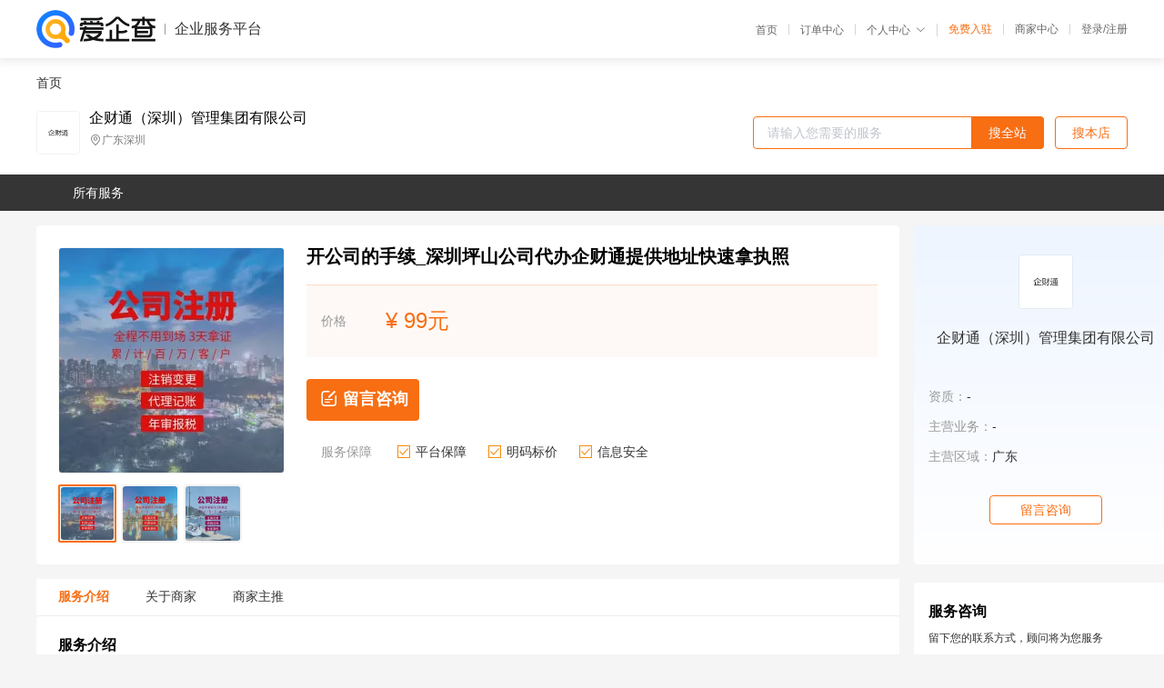

--- FILE ---
content_type: text/html; charset=UTF-8
request_url: https://yiqifu.baidu.com/cgoods_detail_2002959828175
body_size: 4379
content:
<!DOCTYPE html><html><head><meta charset="UTF-8">  <title>企财通（深圳）管理集团有限公司-咨询-爱企查企业服务平台</title>   <meta name="keywords" content="代办,代理,机构,联系方式,服务价格">   <meta name="description" content="平台提供服务详细信息说明,企财通（深圳）管理集团有限公司为您提供在的、、相关代理代办服务，免费咨询专业顾问了解更多信息! 查询其他提供服务优质服务商,请关注爱企查企业服务平台。">  <meta http-equiv="X-UA-Compatible" content="IE=edge"><meta name="referrer" content="no-referrer-when-downgrade"><link rel="pre-connect" href="//qifu-pub.bj.bcebos.com/"><link rel="dns-prefetch" href="//qifu-pub.bj.bcebos.com/"><link rel="dns-prefetch" href="//ts.bdimg.com"><link rel="dns-prefetch" href="//himg.bdimg.com"><link rel="shortcut icon" href="//xinpub.cdn.bcebos.com/static/favicon.ico" type="image/x-icon">       <link rel="preload" fetchpriority="high" href="https://qifu-pub.bj.bcebos.com/datapic/6b6f28b465d07c64335f27a4c3c6aad3_fullsize.jpg?x-bce-process=image/resize,m_lfit,w_249/format,f_webp" as="image">  <script type="text/javascript" src="//passport.baidu.com/passApi/js/uni_login_wrapper.js"></script><script src="https://xin-static.cdn.bcebos.com/law-m/js/template.js"></script> <link href="//xinpub.cdn.bcebos.com/aiqifu/static/1748572627/css/vendors.95232eab35f.css" rel="stylesheet"><link href="//xinpub.cdn.bcebos.com/aiqifu/static/1748572627/css/cgoodsrelease.87900c7696a.css" rel="stylesheet"> <script>/* eslint-disable */
        // 添加百度统计
        var _hmt = _hmt || [];
        (function () {
            var hm = document.createElement('script');
            hm.src = '//hm.baidu.com/hm.js?37e1bd75d9c0b74f7b4a8ba07566c281';
            hm.setAttribute('async', 'async');
            hm.setAttribute('defer', 'defer');
            var s = document.getElementsByTagName('script')[0];
            s.parentNode.insertBefore(hm, s);
        })();</script></head><body><div id="app">  </div><script>/* eslint-disable */  window.pageData = {"isLogin":0,"userName":null,"casapi":null,"passapi":"\/\/passport.baidu.com\/passApi\/js\/uni_login_wrapper.js","logoutUrl":"https:\/\/yiqifu.baidu.com\/\/cusercenter\/logout","logintype":0,"userPhoto":"https:\/\/himg.bdimg.com\/sys\/portrait\/item\/default.jpg","homePage":"https:\/\/yiqifu.baidu.com","passDomain":"https:\/\/passport.baidu.com","version":"V1.0.33","goodsInfo":{"id":"2002959828175","shopId":"203939429","spuName":"\u5f00\u516c\u53f8\u7684\u624b\u7eed_\u6df1\u5733\u576a\u5c71\u516c\u53f8\u4ee3\u529e\u4f01\u8d22\u901a\u63d0\u4f9b\u5730\u5740\u5feb\u901f\u62ff\u6267\u7167","shopLevel":1,"company":"","serviceTeam":"","serviceDetail":"\u54a8\u8be2\uff0c\u5b9a\u5236\u4e2a\u6027\u5316\u65b9\u6848","serviceMode":"1\u5bf91\u4e13\u4eba\u670d\u52a1","spuDesc":"","detail":"<p><strong> \u516c\u53f8\u540d\u79f0 <\/strong> : \u4f01\u8d22\u901a<strong> \u670d\u52a1\u5185\u5bb9 <\/strong> : \u4ee3\u7406\u6ce8\u518c\u516c\u53f8<strong> \u6ce8\u518c\u516c\u53f8\u5730\u57df <\/strong> : \u56fd\u5185\u516c\u53f8\u6ce8\u518c <\/p><strong> \u670d\u52a1\u4fdd\u969c <\/strong> : \u63d0\u4f9b\u5730\u5740 \u5168\u7a0b\u4ee3\u529e<strong> \u670d\u52a1\u4f18\u52bf <\/strong> : \u514d\u8d39\u6ce8\u518c<strong> \u529e\u7406\u5468\u671f <\/strong> : 1-3\u5929 <\/p><hr\/><p align=\"center\"><img src=\"https:\/\/t12.baidu.com\/it\/u=94363592,612842999&fm=199&app=68&f=JPEG?w=750&h=830&s=385758960056B5ED14838FBB0300501D\"\/><\/p><p align=\"center\"><img src=\"https:\/\/t10.baidu.com\/it\/u=1321239414,2847623178&fm=199&app=68&f=JPEG?w=750&h=971&s=79C2E8123C1B3FE9570947E40300702E\"\/><\/p><p align=\"center\"><img src=\"https:\/\/t11.baidu.com\/it\/u=3325693235,2488287826&fm=199&app=68&f=JPEG?w=750&h=1029&s=0FF268925C1D45ED2884F3FD0300902D\"\/><\/p><p align=\"center\"><img src=\"https:\/\/t12.baidu.com\/it\/u=637974937,2600863316&fm=199&app=68&f=JPEG?w=750&h=863&s=AC82E512594774C8527409CA000030B2\"\/><\/p><p align=\"center\"><img src=\"https:\/\/t10.baidu.com\/it\/u=3706516930,1433517347&fm=199&app=68&f=JPEG?w=750&h=720&s=A596ED3649DED4C8165CA9DA0100E032\"\/><\/p><p align=\"center\"><img src=\"https:\/\/t10.baidu.com\/it\/u=2673689757,3543138352&fm=199&app=68&f=GIF?w=750&h=691&s=06F1C932C2CE5CEA546D43F10300B026\"\/><\/p><p align=\"center\"><img src=\"https:\/\/t10.baidu.com\/it\/u=2673689757,3543138352&fm=199&app=68&f=GIF?w=750&h=691&s=06F1C932C2CE5CEA546D43F10300B026\"\/><\/p><p align=\"center\"><img src=\"https:\/\/t11.baidu.com\/it\/u=4172190629,1159145834&fm=199&app=68&f=JPEG?w=750&h=732&s=C106D4125FDE6DE9444808C10300F0A2\"\/><\/p><p align=\"center\"><img src=\"https:\/\/t11.baidu.com\/it\/u=3224056585,73094135&fm=199&app=68&f=JPEG?w=750&h=1165&s=1140F9175C8F7CCA1C7988D40300D032\"\/><\/p><p>\u3000\u3000<strong>\u4f01\u8d22\u901a<\/strong>\u4e3a\u5168\u56fd\u4f01\u4e1a\u63d0\u4f9b\u201c\u516c\u53f8\u6ce8\u518c\u3001\u8d44\u8d28\u529e\u7406\u3001\u77e5\u8bc6\u4ea7\u6743\u3001\u8d22\u7a0e\u670d\u52a1\u3001\u5ba1\u8ba1\u670d\u52a1\u3001\u670d\u52a1\u3001\u6cd5\u5f8b\u670d\u52a1\u201d\u7b49\u9886\u57df\u76842000\u591a\u9879\u670d\u52a1\u3002<\/p><p>\u3000\u3000<strong>2021\u5e74\u6df1\u5733\u6ce8\u518c\u516c\u53f8\u6240\u9700\u63d0\u4f9b\u8d44\u6599<\/strong><\/p><p>\u3000\u30001\u3001\u516c\u53f8\u540d\u79f0\uff08\u6df1\u5733+\u5b57\u53f7+\u884c\u4e1a+\u6709\u9650\u516c\u53f8\uff09<\/p><p>\u3000\u30002\u3001\u6cd5\u4eba\u4ee5\u53ca\u5168\u4f53\u80a1\u4e1c\u8bc1\u4ef6\u4fe1\u606f<\/p><p>\u3000\u30003\u3001\u6cd5\u4eba\u4ee5\u53ca \u5168\u4f53\u80a1\u4e1c\u4e2a\u4ebau\u76fe\u6216\u6570\u5b57\u8bc1\u4e66\uff0c\uff08\u4f5c\u4e3a\u7f51\u4e0a\u7535\u5b50\u7b7e\u540d\u4f7f\u7528\uff09<\/p><p>\u3000\u30004\u3001\u6ce8\u518c\u8d44\u91d1\uff08\u8ba4\u7f34\u5236\uff09<\/p><p>\u3000\u30005\u3001\u80a1\u4e1c\u51fa\u8d44\u6bd4\u4f8b\uff08\u81ea\u884c\u5206\u914d\uff09<\/p><p>\u3000\u30006\u3001\u7ecf\u8425\u8303\u56f4\uff08\u63d0\u4f9b\u540c\u884c\u4e1a\u53c2\u8003\uff09<\/p><p>\u3000\u30007\u3001\u6ce8\u518c\u5730\u5740\uff08\u9f99\u534e\u3001\u5b9d\u5b89\u3001\u798f\u7530\u9700\u623f\u5c4b\u7f16\u7801\uff0c\uff09<\/p><p>\u3000\u3000\u4e09\u3001\u5b8c\u6210\u540e\u6240\u5f97\u8bc1\u4ef6\u4ee5\u53ca\u8d44\u6599<\/p><p>\u3000\u30001\u3001\u591a\u8bc1\u5408\u4e00\u7684\u8425\u4e1a\u6267\u7167\u6b63\u526f\u672c\u539f\u4ef6<\/p><p>\u3000\u30002\u3001\u516c\u7ae0\uff0c\u8d22\u52a1\u7ae0\uff0c\u6cd5\u4eba\u79c1\u7ae0<\/p>","skuList":{"":{"skuId":"2002959814976","price":"99.00"}},"attrList":[],"price":"99.00","minPrice":"99.00","coverImage":"https:\/\/qifu-pub.bj.bcebos.com\/datapic\/6b6f28b465d07c64335f27a4c3c6aad3_fullsize.jpg","spuImgList":["https:\/\/qifu-pub.bj.bcebos.com\/datapic\/6b6f28b465d07c64335f27a4c3c6aad3_fullsize.jpg","https:\/\/qifu-pub.bj.bcebos.com\/datapic\/e26094c959cb2cd88640d222c3f3d6b0_fullsize.jpg","https:\/\/qifu-pub.bj.bcebos.com\/datapic\/61ab49171b7c6ed1f650983844082906_fullsize.jpg"],"disclaimer":"<p>\u4f01\u4e1a\u670d\u52a1\u5e73\u53f0\u6e29\u99a8\u63d0\u793a<\/p>\n        <p>1\u3001\u4ee5\u4e0a\u5c55\u793a\u7684\u4fe1\u606f\u5185\u5bb9\u5747\u7531\u53d1\u5e03\uff0c\u5185\u5bb9\u7684\u771f\u5b9e\u6027\u3001\u51c6\u786e\u6027\u548c\u5408\u6cd5\u6027\u7531\u8d1f\u8d23\u3002<\/p>\n        <p>2\u3001\u8d2d\u4e70\u670d\u52a1\u524d\u6ce8\u610f\u8c28\u614e\u6838\u5b9e\uff0c\u5e76\u4e0e\u670d\u52a1\u673a\u6784\u6c9f\u901a\u786e\u8ba4\u3002<\/p>\n        <p>3\u3001\u4f01\u4e1a\u670d\u52a1\u5e73\u53f0\u7f51\u7ad9\u4ec5\u8fdb\u884c\u4fe1\u606f\u5c55\u793a\uff0c\u5982\u60a8\u53d1\u73b0\u9875\u9762\u6709\u4efb\u4f55\u8fdd\u6cd5\u6216\u4fb5\u6743\u4fe1\u606f\uff0c\u8bf7\u63d0\u4f9b\u76f8\u5173\u6750\u6599\u81f3\u90ae\u7bb1ext_qfhelp@baidu.com\uff0c\u6211\u4eec\u4f1a\u53ca\u65f6\u6838\u67e5\u5904\u7406\u5e76\u56de\u590d\u3002<\/p>","workPlace":[],"serviceProcess":[],"serviceNotice":[],"description":"","skuDesc":"","hasPhoneNum":1,"district":[],"servYears":1},"shopInfo":{"shopId":"203939429","certTags":[],"tags":[],"logo":"https:\/\/qifu-pub.bj.bcebos.com\/datapic\/e9dfa07e284cb7c2f57c666e9dba3ca9_fullsize.jpg","address":"\u5e7f\u4e1c\u6df1\u5733","wxPic":"","hasPhoneNum":1,"noauth":0,"shopLevel":1,"name":"\u4f01\u8d22\u901a\uff08\u6df1\u5733\uff09\u7ba1\u7406\u96c6\u56e2\u6709\u9650\u516c\u53f8","servDistricts":[],"visitNumber":"0","lat":null,"lng":null,"regAddr":null,"licensePhoto":"","goodsCount":4083},"article":[],"recommend":[{"spuId":"2091029460558","posterNormal":"https:\/\/qifu-pub.bj.bcebos.com\/datapic\/785ce3cec3d91df84bb8f173603b9cfa_fullsize.jpg","name":"\u9910\u996e\u6ce8\u518c\u5546\u6807\u7b2c\u51e0\u7c7b-\u5168\u7a0b\u4e00\u5bf9\u4e00\u670d\u52a1-\u6ce8\u518c\u5feb \u8d39\u7528\u4f4e-\u901a\u8fc7\u7387\u9ad8","price":"99.00"},{"spuId":"2002948051313","posterNormal":"https:\/\/qifu-pub.bj.bcebos.com\/datapic\/beeb7fa460c9d73d248cac366e3997db_fullsize.jpg","name":"logo\u6ce8\u518c\u548c\u5546\u6807\u6ce8\u518c-\u5168\u7a0b\u4e00\u5bf9\u4e00\u670d\u52a1-\u6ce8\u518c\u5feb \u8d39\u7528\u4f4e-\u901a\u8fc7\u7387\u9ad8","price":"99.00"},{"spuId":"2001029451179","posterNormal":"https:\/\/qifu-pub.bj.bcebos.com\/datapic\/72af27d882322eb5333e8874a3cda0b5_fullsize.jpg","name":"\u6df1\u5733\u6ce8\u518c\u65b0\u516c\u53f8\u6d41\u7a0b_\u6df1\u5733\u6ce8\u518c\u516c\u53f8\u4ee3\u529e\u4f01\u8d22\u901a\u63d0\u4f9b\u5730\u5740\u5feb\u901f\u62ff\u6267\u7167","price":"99.00"},{"spuId":"2002948542633","posterNormal":"https:\/\/qifu-pub.bj.bcebos.com\/datapic\/2a8df027399abf585d2635ab6c545458_fullsize.jpg","name":"58\u4ee3\u7406\u8bb0\u8d26-\u627e\u4f01\u8d22\u901a \u5168\u7a0b\u4e00\u5bf9\u4e00\u670d\u52a1","price":"99.00"},{"spuId":"2750029440527","posterNormal":"https:\/\/qifu-pub.bj.bcebos.com\/datapic\/5a9a582fdaaf2f1a6b5a006015562471_fullsize.jpg","name":"\u4ee3\u7406\u8bb0\u5e10\u5408\u540c-\u627e\u4f01\u8d22\u901a \u5168\u7a0b\u4e00\u5bf9\u4e00\u670d\u52a1","price":"99.00"},{"spuId":"2730029407577","posterNormal":"https:\/\/qifu-pub.bj.bcebos.com\/datapic\/668bfa1929685d1d3badaf0782e38fb4_fullsize.jpg","name":"\u4ee3\u7406\u8bb0\u8d26\u600e\u4e48\u627e\u5ba2\u6237\u6e90-\u627e\u4f01\u8d22\u901a \u5168\u7a0b\u4e00\u5bf9\u4e00\u670d\u52a1","price":"99.00"}],"result":{"title":"\u4f01\u8d22\u901a\uff08\u6df1\u5733\uff09\u7ba1\u7406\u96c6\u56e2\u6709\u9650\u516c\u53f8-\u54a8\u8be2-\u7231\u4f01\u67e5\u4f01\u4e1a\u670d\u52a1\u5e73\u53f0","keywords":"\u4ee3\u529e,\u4ee3\u7406,\u673a\u6784,\u8054\u7cfb\u65b9\u5f0f,\u670d\u52a1\u4ef7\u683c","description":"\u5e73\u53f0\u63d0\u4f9b\u670d\u52a1\u8be6\u7ec6\u4fe1\u606f\u8bf4\u660e,\u4f01\u8d22\u901a\uff08\u6df1\u5733\uff09\u7ba1\u7406\u96c6\u56e2\u6709\u9650\u516c\u53f8\u4e3a\u60a8\u63d0\u4f9b\u5728\u7684\u3001\u3001\u76f8\u5173\u4ee3\u7406\u4ee3\u529e\u670d\u52a1\uff0c\u514d\u8d39\u54a8\u8be2\u4e13\u4e1a\u987e\u95ee\u4e86\u89e3\u66f4\u591a\u4fe1\u606f! \u67e5\u8be2\u5176\u4ed6\u63d0\u4f9b\u670d\u52a1\u4f18\u8d28\u670d\u52a1\u5546,\u8bf7\u5173\u6ce8\u7231\u4f01\u67e5\u4f01\u4e1a\u670d\u52a1\u5e73\u53f0\u3002"},"address":{"id":"100000","addrName":"\u5168\u56fd"}} || {};

        /* eslint-enable */</script> <script src="//xinpub.cdn.bcebos.com/aiqifu/static/1748572627/js/0.a8be39429dd.js"></script><script src="//xinpub.cdn.bcebos.com/aiqifu/static/1748572627/js/cgoodsrelease.17c771b99cc.js"></script> </body></html>